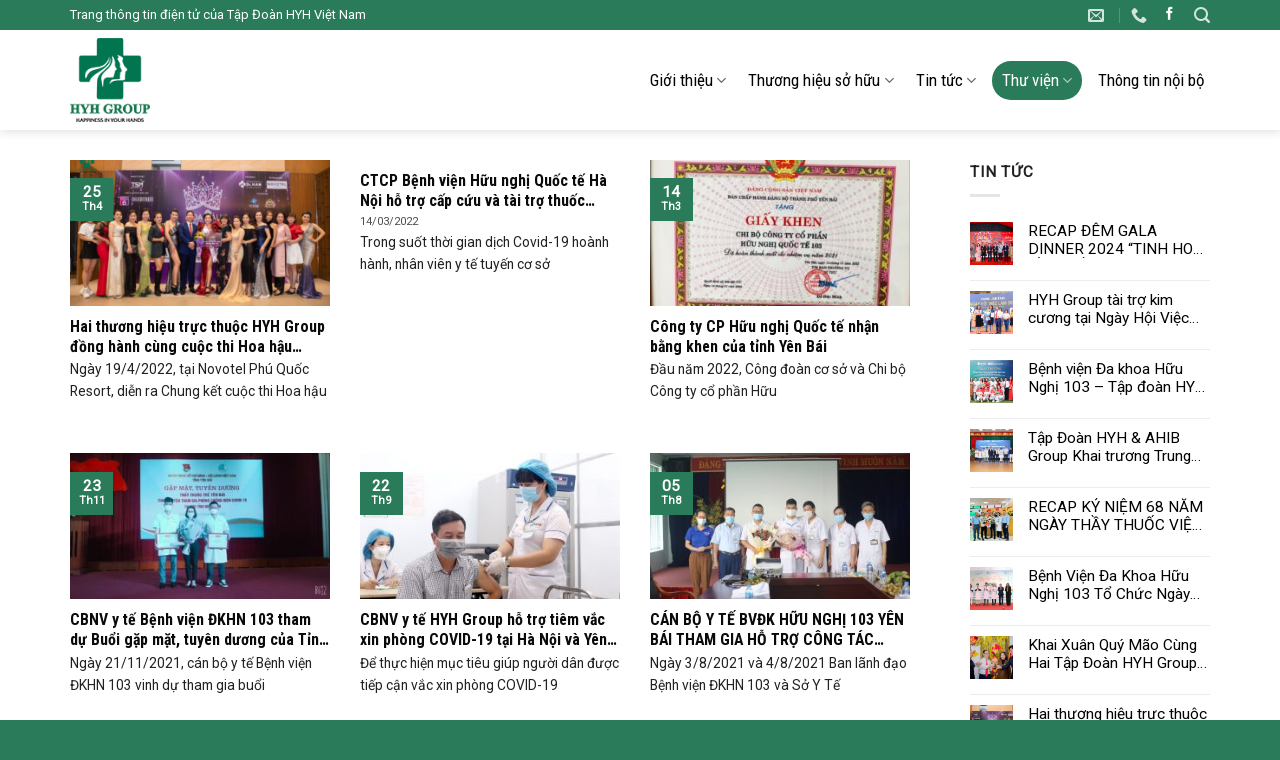

--- FILE ---
content_type: text/html; charset=UTF-8
request_url: https://hyh.vn/category/thu-vien/hoat-dong-cong-dong
body_size: 17917
content:
<!DOCTYPE html> <!--[if IE 9 ]> <html lang="vi" class="ie9 loading-site no-js"> <![endif]--> <!--[if IE 8 ]> <html lang="vi" class="ie8 loading-site no-js"> <![endif]--> <!--[if (gte IE 9)|!(IE)]><!--><html lang="vi" class="loading-site no-js"> <!--<![endif]--><head><meta charset="UTF-8" /><link rel="profile" href="http://gmpg.org/xfn/11" /><link rel="pingback" href="https://hyh.vn/xmlrpc.php" /> <script>(function(html){html.className = html.className.replace(/\bno-js\b/,'js')})(document.documentElement);</script> <meta name='robots' content='index, follow, max-image-preview:large, max-snippet:-1, max-video-preview:-1' /><style>img:is([sizes="auto" i],[sizes^="auto," i]){contain-intrinsic-size:3000px 1500px}</style><meta name="viewport" content="width=device-width, initial-scale=1, maximum-scale=1" /><title>Lưu trữ Hoạt động cộng đồng - Tập đoàn HYH Việt Nam</title><link rel="canonical" href="https://hyh.vn/category/thu-vien/hoat-dong-cong-dong" /><link rel="next" href="https://hyh.vn/category/thu-vien/hoat-dong-cong-dong/page/2" /><meta property="og:locale" content="vi_VN" /><meta property="og:type" content="article" /><meta property="og:title" content="Lưu trữ Hoạt động cộng đồng - Tập đoàn HYH Việt Nam" /><meta property="og:url" content="https://hyh.vn/category/thu-vien/hoat-dong-cong-dong" /><meta property="og:site_name" content="Tập đoàn HYH Việt Nam" /><meta name="twitter:card" content="summary_large_image" /> <script type="application/ld+json" class="yoast-schema-graph">{"@context":"https://schema.org","@graph":[{"@type":"WebSite","@id":"https://hyh.vn/#website","url":"https://hyh.vn/","name":"Tập đoàn HYH Việt Nam","description":"Nơi thịnh vượng vững bền","potentialAction":[{"@type":"SearchAction","target":{"@type":"EntryPoint","urlTemplate":"https://hyh.vn/?s={search_term_string}"},"query-input":"required name=search_term_string"}],"inLanguage":"vi"},{"@type":"CollectionPage","@id":"https://hyh.vn/category/thu-vien/hoat-dong-cong-dong#webpage","url":"https://hyh.vn/category/thu-vien/hoat-dong-cong-dong","name":"Lưu trữ Hoạt động cộng đồng - Tập đoàn HYH Việt Nam","isPartOf":{"@id":"https://hyh.vn/#website"},"breadcrumb":{"@id":"https://hyh.vn/category/thu-vien/hoat-dong-cong-dong#breadcrumb"},"inLanguage":"vi","potentialAction":[{"@type":"ReadAction","target":["https://hyh.vn/category/thu-vien/hoat-dong-cong-dong"]}]},{"@type":"BreadcrumbList","@id":"https://hyh.vn/category/thu-vien/hoat-dong-cong-dong#breadcrumb","itemListElement":[{"@type":"ListItem","position":1,"name":"Trang chủ","item":"https://hyh.vn/"},{"@type":"ListItem","position":2,"name":"Thư viện","item":"https://hyh.vn/category/thu-vien"},{"@type":"ListItem","position":3,"name":"Hoạt động cộng đồng"}]}]}</script> <link rel='dns-prefetch' href='//fonts.googleapis.com' /><link href='https://fonts.gstatic.com' crossorigin rel='preconnect' /><link rel="alternate" type="application/rss+xml" title="Dòng thông tin Tập đoàn HYH Việt Nam &raquo;" href="https://hyh.vn/feed" /><link rel="alternate" type="application/rss+xml" title="Tập đoàn HYH Việt Nam &raquo; Dòng bình luận" href="https://hyh.vn/comments/feed" /><link rel="alternate" type="application/rss+xml" title="Dòng thông tin danh mục Tập đoàn HYH Việt Nam &raquo; Hoạt động cộng đồng" href="https://hyh.vn/category/thu-vien/hoat-dong-cong-dong/feed" /><link rel='stylesheet' id='menu-icons-extra-css' href='https://hyh.vn/wp-content/plugins/menu-icons/css/extra.min.css?ver=0.12.9' type='text/css' media='all' /><style id='classic-theme-styles-inline-css' type='text/css'>
/*! This file is auto-generated */
.wp-block-button__link{color:#fff;background-color:#32373c;border-radius:9999px;box-shadow:none;text-decoration:none;padding:calc(.667em + 2px) calc(1.333em + 2px);font-size:1.125em}.wp-block-file__button{background:#32373c;color:#fff;text-decoration:none}</style><style id='global-styles-inline-css' type='text/css'>:root{--wp--preset--aspect-ratio--square:1;--wp--preset--aspect-ratio--4-3:4/3;--wp--preset--aspect-ratio--3-4:3/4;--wp--preset--aspect-ratio--3-2:3/2;--wp--preset--aspect-ratio--2-3:2/3;--wp--preset--aspect-ratio--16-9:16/9;--wp--preset--aspect-ratio--9-16:9/16;--wp--preset--color--black:#000;--wp--preset--color--cyan-bluish-gray:#abb8c3;--wp--preset--color--white:#fff;--wp--preset--color--pale-pink:#f78da7;--wp--preset--color--vivid-red:#cf2e2e;--wp--preset--color--luminous-vivid-orange:#ff6900;--wp--preset--color--luminous-vivid-amber:#fcb900;--wp--preset--color--light-green-cyan:#7bdcb5;--wp--preset--color--vivid-green-cyan:#00d084;--wp--preset--color--pale-cyan-blue:#8ed1fc;--wp--preset--color--vivid-cyan-blue:#0693e3;--wp--preset--color--vivid-purple:#9b51e0;--wp--preset--gradient--vivid-cyan-blue-to-vivid-purple:linear-gradient(135deg,rgba(6,147,227,1) 0%,rgb(155,81,224) 100%);--wp--preset--gradient--light-green-cyan-to-vivid-green-cyan:linear-gradient(135deg,rgb(122,220,180) 0%,rgb(0,208,130) 100%);--wp--preset--gradient--luminous-vivid-amber-to-luminous-vivid-orange:linear-gradient(135deg,rgba(252,185,0,1) 0%,rgba(255,105,0,1) 100%);--wp--preset--gradient--luminous-vivid-orange-to-vivid-red:linear-gradient(135deg,rgba(255,105,0,1) 0%,rgb(207,46,46) 100%);--wp--preset--gradient--very-light-gray-to-cyan-bluish-gray:linear-gradient(135deg,rgb(238,238,238) 0%,rgb(169,184,195) 100%);--wp--preset--gradient--cool-to-warm-spectrum:linear-gradient(135deg,rgb(74,234,220) 0%,rgb(151,120,209) 20%,rgb(207,42,186) 40%,rgb(238,44,130) 60%,rgb(251,105,98) 80%,rgb(254,248,76) 100%);--wp--preset--gradient--blush-light-purple:linear-gradient(135deg,rgb(255,206,236) 0%,rgb(152,150,240) 100%);--wp--preset--gradient--blush-bordeaux:linear-gradient(135deg,rgb(254,205,165) 0%,rgb(254,45,45) 50%,rgb(107,0,62) 100%);--wp--preset--gradient--luminous-dusk:linear-gradient(135deg,rgb(255,203,112) 0%,rgb(199,81,192) 50%,rgb(65,88,208) 100%);--wp--preset--gradient--pale-ocean:linear-gradient(135deg,rgb(255,245,203) 0%,rgb(182,227,212) 50%,rgb(51,167,181) 100%);--wp--preset--gradient--electric-grass:linear-gradient(135deg,rgb(202,248,128) 0%,rgb(113,206,126) 100%);--wp--preset--gradient--midnight:linear-gradient(135deg,rgb(2,3,129) 0%,rgb(40,116,252) 100%);--wp--preset--font-size--small:13px;--wp--preset--font-size--medium:20px;--wp--preset--font-size--large:36px;--wp--preset--font-size--x-large:42px;--wp--preset--spacing--20:.44rem;--wp--preset--spacing--30:.67rem;--wp--preset--spacing--40:1rem;--wp--preset--spacing--50:1.5rem;--wp--preset--spacing--60:2.25rem;--wp--preset--spacing--70:3.38rem;--wp--preset--spacing--80:5.06rem;--wp--preset--shadow--natural:6px 6px 9px rgba(0,0,0,.2);--wp--preset--shadow--deep:12px 12px 50px rgba(0,0,0,.4);--wp--preset--shadow--sharp:6px 6px 0 rgba(0,0,0,.2);--wp--preset--shadow--outlined:6px 6px 0 -3px rgba(255,255,255,1),6px 6px rgba(0,0,0,1);--wp--preset--shadow--crisp:6px 6px 0 rgba(0,0,0,1)}:where(.is-layout-flex){gap:.5em}:where(.is-layout-grid){gap:.5em}body .is-layout-flex{display:flex}.is-layout-flex{flex-wrap:wrap;align-items:center}.is-layout-flex>:is(*,div){margin:0}body .is-layout-grid{display:grid}.is-layout-grid>:is(*,div){margin:0}:where(.wp-block-columns.is-layout-flex){gap:2em}:where(.wp-block-columns.is-layout-grid){gap:2em}:where(.wp-block-post-template.is-layout-flex){gap:1.25em}:where(.wp-block-post-template.is-layout-grid){gap:1.25em}.has-black-color{color:var(--wp--preset--color--black)!important}.has-cyan-bluish-gray-color{color:var(--wp--preset--color--cyan-bluish-gray)!important}.has-white-color{color:var(--wp--preset--color--white)!important}.has-pale-pink-color{color:var(--wp--preset--color--pale-pink)!important}.has-vivid-red-color{color:var(--wp--preset--color--vivid-red)!important}.has-luminous-vivid-orange-color{color:var(--wp--preset--color--luminous-vivid-orange)!important}.has-luminous-vivid-amber-color{color:var(--wp--preset--color--luminous-vivid-amber)!important}.has-light-green-cyan-color{color:var(--wp--preset--color--light-green-cyan)!important}.has-vivid-green-cyan-color{color:var(--wp--preset--color--vivid-green-cyan)!important}.has-pale-cyan-blue-color{color:var(--wp--preset--color--pale-cyan-blue)!important}.has-vivid-cyan-blue-color{color:var(--wp--preset--color--vivid-cyan-blue)!important}.has-vivid-purple-color{color:var(--wp--preset--color--vivid-purple)!important}.has-black-background-color{background-color:var(--wp--preset--color--black)!important}.has-cyan-bluish-gray-background-color{background-color:var(--wp--preset--color--cyan-bluish-gray)!important}.has-white-background-color{background-color:var(--wp--preset--color--white)!important}.has-pale-pink-background-color{background-color:var(--wp--preset--color--pale-pink)!important}.has-vivid-red-background-color{background-color:var(--wp--preset--color--vivid-red)!important}.has-luminous-vivid-orange-background-color{background-color:var(--wp--preset--color--luminous-vivid-orange)!important}.has-luminous-vivid-amber-background-color{background-color:var(--wp--preset--color--luminous-vivid-amber)!important}.has-light-green-cyan-background-color{background-color:var(--wp--preset--color--light-green-cyan)!important}.has-vivid-green-cyan-background-color{background-color:var(--wp--preset--color--vivid-green-cyan)!important}.has-pale-cyan-blue-background-color{background-color:var(--wp--preset--color--pale-cyan-blue)!important}.has-vivid-cyan-blue-background-color{background-color:var(--wp--preset--color--vivid-cyan-blue)!important}.has-vivid-purple-background-color{background-color:var(--wp--preset--color--vivid-purple)!important}.has-black-border-color{border-color:var(--wp--preset--color--black)!important}.has-cyan-bluish-gray-border-color{border-color:var(--wp--preset--color--cyan-bluish-gray)!important}.has-white-border-color{border-color:var(--wp--preset--color--white)!important}.has-pale-pink-border-color{border-color:var(--wp--preset--color--pale-pink)!important}.has-vivid-red-border-color{border-color:var(--wp--preset--color--vivid-red)!important}.has-luminous-vivid-orange-border-color{border-color:var(--wp--preset--color--luminous-vivid-orange)!important}.has-luminous-vivid-amber-border-color{border-color:var(--wp--preset--color--luminous-vivid-amber)!important}.has-light-green-cyan-border-color{border-color:var(--wp--preset--color--light-green-cyan)!important}.has-vivid-green-cyan-border-color{border-color:var(--wp--preset--color--vivid-green-cyan)!important}.has-pale-cyan-blue-border-color{border-color:var(--wp--preset--color--pale-cyan-blue)!important}.has-vivid-cyan-blue-border-color{border-color:var(--wp--preset--color--vivid-cyan-blue)!important}.has-vivid-purple-border-color{border-color:var(--wp--preset--color--vivid-purple)!important}.has-vivid-cyan-blue-to-vivid-purple-gradient-background{background:var(--wp--preset--gradient--vivid-cyan-blue-to-vivid-purple)!important}.has-light-green-cyan-to-vivid-green-cyan-gradient-background{background:var(--wp--preset--gradient--light-green-cyan-to-vivid-green-cyan)!important}.has-luminous-vivid-amber-to-luminous-vivid-orange-gradient-background{background:var(--wp--preset--gradient--luminous-vivid-amber-to-luminous-vivid-orange)!important}.has-luminous-vivid-orange-to-vivid-red-gradient-background{background:var(--wp--preset--gradient--luminous-vivid-orange-to-vivid-red)!important}.has-very-light-gray-to-cyan-bluish-gray-gradient-background{background:var(--wp--preset--gradient--very-light-gray-to-cyan-bluish-gray)!important}.has-cool-to-warm-spectrum-gradient-background{background:var(--wp--preset--gradient--cool-to-warm-spectrum)!important}.has-blush-light-purple-gradient-background{background:var(--wp--preset--gradient--blush-light-purple)!important}.has-blush-bordeaux-gradient-background{background:var(--wp--preset--gradient--blush-bordeaux)!important}.has-luminous-dusk-gradient-background{background:var(--wp--preset--gradient--luminous-dusk)!important}.has-pale-ocean-gradient-background{background:var(--wp--preset--gradient--pale-ocean)!important}.has-electric-grass-gradient-background{background:var(--wp--preset--gradient--electric-grass)!important}.has-midnight-gradient-background{background:var(--wp--preset--gradient--midnight)!important}.has-small-font-size{font-size:var(--wp--preset--font-size--small)!important}.has-medium-font-size{font-size:var(--wp--preset--font-size--medium)!important}.has-large-font-size{font-size:var(--wp--preset--font-size--large)!important}.has-x-large-font-size{font-size:var(--wp--preset--font-size--x-large)!important}:where(.wp-block-post-template.is-layout-flex){gap:1.25em}:where(.wp-block-post-template.is-layout-grid){gap:1.25em}:where(.wp-block-columns.is-layout-flex){gap:2em}:where(.wp-block-columns.is-layout-grid){gap:2em}:root :where(.wp-block-pullquote){font-size:1.5em;line-height:1.6}</style><link rel='stylesheet' id='contact-form-7-css' href='https://hyh.vn/wp-content/plugins/contact-form-7/includes/css/styles.css?ver=5.4.2' type='text/css' media='all' /><link rel='stylesheet' id='font-awesome-four-css' href='https://hyh.vn/wp-content/plugins/font-awesome-4-menus/css/font-awesome.min.css?ver=4.7.0' type='text/css' media='all' /><link rel='stylesheet' id='flatsome-icons-css' href='https://hyh.vn/wp-content/themes/flatsome/assets/css/fl-icons.css?ver=3.12' type='text/css' media='all' /><link rel='stylesheet' id='flatsome-main-css' href='https://hyh.vn/wp-content/themes/flatsome/assets/css/flatsome.css?ver=3.13.3' type='text/css' media='all' /><link rel='stylesheet' id='flatsome-style-css' href='https://hyh.vn/wp-content/themes/event/style.css?ver=3.0' type='text/css' media='all' /><link rel='stylesheet' id='flatsome-googlefonts-css' href='//fonts.googleapis.com/css?family=Roboto+Condensed%3Aregular%2C700%2Cregular%7CRoboto%3Aregular%2Cregular%7CDancing+Script%3Aregular%2C400&#038;display=swap&#038;ver=3.9' type='text/css' media='all' /><style id='rocket-lazyload-inline-css' type='text/css'>.rll-youtube-player{position:relative;padding-bottom:56.23%;height:0;overflow:hidden;max-width:100%}.rll-youtube-player iframe{position:absolute;top:0;left:0;width:100%;height:100%;z-index:100;background:0 0}.rll-youtube-player img{bottom:0;display:block;left:0;margin:auto;max-width:100%;width:100%;position:absolute;right:0;top:0;border:none;height:auto;cursor:pointer;-webkit-transition:.4s all;-moz-transition:.4s all;transition:.4s all}.rll-youtube-player img:hover{-webkit-filter:brightness(75%)}.rll-youtube-player .play{height:72px;width:72px;left:50%;top:50%;margin-left:-36px;margin-top:-36px;position:absolute;background:url(https://hyh.vn/wp-content/plugins/wp-rocket/assets/img/youtube.png) no-repeat;cursor:pointer}</style> <script type="text/javascript" src="https://hyh.vn/wp-includes/js/jquery/jquery.min.js?ver=3.7.1" id="jquery-core-js"></script> <link rel="https://api.w.org/" href="https://hyh.vn/wp-json/" /><link rel="alternate" title="JSON" type="application/json" href="https://hyh.vn/wp-json/wp/v2/categories/18" /><link rel="EditURI" type="application/rsd+xml" title="RSD" href="https://hyh.vn/xmlrpc.php?rsd" /><meta name="generator" content="WordPress 6.7.4" /> <!--[if IE]><link rel="stylesheet" type="text/css" href="https://hyh.vn/wp-content/themes/flatsome/assets/css/ie-fallback.css"><script src="//cdnjs.cloudflare.com/ajax/libs/html5shiv/3.6.1/html5shiv.js"></script><script>var head = document.getElementsByTagName('head')[0],style = document.createElement('style');style.type = 'text/css';style.styleSheet.cssText = ':before,:after{content:none !important';head.appendChild(style);setTimeout(function(){head.removeChild(style);}, 0);</script><script src="https://hyh.vn/wp-content/themes/flatsome/assets/libs/ie-flexibility.js"></script><![endif]--> <script async src="https://www.googletagmanager.com/gtag/js?id=G-F8Q17D0GES"></script> <script>window.dataLayer = window.dataLayer || [];
  function gtag(){dataLayer.push(arguments);}
  gtag('js', new Date());

  gtag('config', 'G-F8Q17D0GES');</script><link rel="icon" href="https://hyh.vn/wp-content/uploads/2021/06/HYHGroup-fc.png" sizes="32x32" /><link rel="icon" href="https://hyh.vn/wp-content/uploads/2021/06/HYHGroup-fc.png" sizes="192x192" /><link rel="apple-touch-icon" href="https://hyh.vn/wp-content/uploads/2021/06/HYHGroup-fc.png" /><meta name="msapplication-TileImage" content="https://hyh.vn/wp-content/uploads/2021/06/HYHGroup-fc.png" /><style id="custom-css" type="text/css">:root{--primary-color:#2a7b59}.full-width .ubermenu-nav,.container,.row{max-width:1170px}.row.row-collapse{max-width:1140px}.row.row-small{max-width:1162.5px}.row.row-large{max-width:1200px}.header-main{height:100px}#logo img{max-height:100px}#logo{width:229px}#logo img{padding:8px 0}.header-bottom{min-height:55px}.header-top{min-height:30px}.transparent .header-main{height:265px}.transparent #logo img{max-height:265px}.has-transparent+.page-title:first-of-type,.has-transparent+#main>.page-title,.has-transparent+#main>div>.page-title,.has-transparent+#main .page-header-wrapper:first-of-type .page-title{padding-top:295px}.header.show-on-scroll,.stuck .header-main{height:65px!important}.stuck #logo img{max-height:65px!important}.header-bottom{background-color:#f1f1f1}.header-main .nav>li>a{line-height:16px}.stuck .header-main .nav>li>a{line-height:50px}@media (max-width:549px){.header-main{height:61px}#logo img{max-height:61px}}.main-menu-overlay{background-color:#FFF}.header-top{background-color:#2a7b59!important}.accordion-title.active,.has-icon-bg .icon .icon-inner,.logo a,.primary.is-underline,.primary.is-link,.badge-outline .badge-inner,.nav-outline>li.active>a,.nav-outline>li.active>a,.cart-icon strong,[data-color='primary'],.is-outline.primary{color:#2a7b59}[data-text-color="primary"]{color:#2a7b59!important}[data-text-bg="primary"]{background-color:#2a7b59}.scroll-to-bullets a,.featured-title,.label-new.menu-item>a:after,.nav-pagination>li>.current,.nav-pagination>li>span:hover,.nav-pagination>li>a:hover,.has-hover:hover .badge-outline .badge-inner,button[type="submit"],.button.wc-forward:not(.checkout):not(.checkout-button),.button.submit-button,.button.primary:not(.is-outline),.featured-table .title,.is-outline:hover,.has-icon:hover .icon-label,.nav-dropdown-bold .nav-column li>a:hover,.nav-dropdown.nav-dropdown-bold>li>a:hover,.nav-dropdown-bold.dark .nav-column li>a:hover,.nav-dropdown.nav-dropdown-bold.dark>li>a:hover,.is-outline:hover,.tagcloud a:hover,.grid-tools a,input[type='submit']:not(.is-form),.box-badge:hover .box-text,input.button.alt,.nav-box>li>a:hover,.nav-box>li.active>a,.nav-pills>li.active>a,.current-dropdown .cart-icon strong,.cart-icon:hover strong,.nav-line-bottom>li>a:before,.nav-line-grow>li>a:before,.nav-line>li>a:before,.banner,.header-top,.slider-nav-circle .flickity-prev-next-button:hover svg,.slider-nav-circle .flickity-prev-next-button:hover .arrow,.primary.is-outline:hover,.button.primary:not(.is-outline),input[type='submit'].primary,input[type='submit'].primary,input[type='reset'].button,input[type='button'].primary,.badge-inner{background-color:#2a7b59}.nav-vertical.nav-tabs>li.active>a,.scroll-to-bullets a.active,.nav-pagination>li>.current,.nav-pagination>li>span:hover,.nav-pagination>li>a:hover,.has-hover:hover .badge-outline .badge-inner,.accordion-title.active,.featured-table,.is-outline:hover,.tagcloud a:hover,blockquote,.has-border,.cart-icon strong:after,.cart-icon strong,.blockUI:before,.processing:before,.loading-spin,.slider-nav-circle .flickity-prev-next-button:hover svg,.slider-nav-circle .flickity-prev-next-button:hover .arrow,.primary.is-outline:hover{border-color:#2a7b59}.nav-tabs>li.active>a{border-top-color:#2a7b59}.widget_shopping_cart_content .blockUI.blockOverlay:before{border-left-color:#2a7b59}.woocommerce-checkout-review-order .blockUI.blockOverlay:before{border-left-color:#2a7b59}.slider .flickity-prev-next-button:hover svg,.slider .flickity-prev-next-button:hover .arrow{fill:#2a7b59}[data-icon-label]:after,.secondary.is-underline:hover,.secondary.is-outline:hover,.icon-label,.button.secondary:not(.is-outline),.button.alt:not(.is-outline),.badge-inner.on-sale,.button.checkout,.single_add_to_cart_button,.current .breadcrumb-step{background-color:#000}[data-text-bg="secondary"]{background-color:#000}.secondary.is-underline,.secondary.is-link,.secondary.is-outline,.stars a.active,.star-rating:before,.woocommerce-page .star-rating:before,.star-rating span:before,.color-secondary{color:#000}[data-text-color="secondary"]{color:#000000!important}.secondary.is-outline:hover{border-color:#000}body{font-size:96%}@media screen and (max-width:549px){body{font-size:100%}}body{font-family:"Roboto",sans-serif}body{font-weight:0}body{color:#212121}.nav>li>a{font-family:"Roboto Condensed",sans-serif}.mobile-sidebar-levels-2 .nav>li>ul>li>a{font-family:"Roboto Condensed",sans-serif}.nav>li>a{font-weight:0}.mobile-sidebar-levels-2 .nav>li>ul>li>a{font-weight:0}h1,h2,h3,h4,h5,h6,.heading-font,.off-canvas-center .nav-sidebar.nav-vertical>li>a{font-family:"Roboto Condensed",sans-serif}h1,h2,h3,h4,h5,h6,.heading-font,.banner h1,.banner h2{font-weight:700}h1,h2,h3,h4,h5,h6,.heading-font{color:#0A0A0A}.nav>li>a,.links>li>a{text-transform:none}.alt-font{font-family:"Dancing Script",sans-serif}.alt-font{font-weight:400!important}.header:not(.transparent) .header-nav-main.nav>li>a{color:#000}.header:not(.transparent) .header-nav-main.nav>li>a:hover,.header:not(.transparent) .header-nav-main.nav>li.active>a,.header:not(.transparent) .header-nav-main.nav>li.current>a,.header:not(.transparent) .header-nav-main.nav>li>a.active,.header:not(.transparent) .header-nav-main.nav>li>a.current{color:#2a7b59}.header-nav-main.nav-line-bottom>li>a:before,.header-nav-main.nav-line-grow>li>a:before,.header-nav-main.nav-line>li>a:before,.header-nav-main.nav-box>li>a:hover,.header-nav-main.nav-box>li.active>a,.header-nav-main.nav-pills>li>a:hover,.header-nav-main.nav-pills>li.active>a{color:#FFF!important;background-color:#2a7b59}a{color:#D60000}a:hover{color:#2a7b59}.tagcloud a:hover{border-color:#2a7b59;background-color:#2a7b59}.widget a{color:#000}.widget a:hover{color:#2a7b59}.widget .tagcloud a:hover{border-color:#2a7b59;background-color:#2a7b59}.absolute-footer,html{background-color:#2a7b59}.slider-cus .flickity-slider>*{max-width:36%}.slider-cus .col-inner .icon-box{background-color:#2a7b59;padding:10px;border-radius:6px;height:300px}.slider-style-shadow .flickity-slider>*:before{background-image:none}.flickity-page-dots .dot.is-selected{background-color:#2a7b59}.flickity-page-dots .dot{border:3px solid #2a7b59}.khach-hang .col-inner .icon-box{background-color:#fff;padding:10px;min-height:400px;border-radius:6px}.khach-hang .icon-box-img img{border-radius:99px}@media (max-width:549px){.contact-page .col-inner{height:auto!important}.slider-cus .flickity-slider>*{max-width:100%!important}}.label-new.menu-item>a:after{content:"New"}.label-hot.menu-item>a:after{content:"Hot"}.label-sale.menu-item>a:after{content:"Sale"}.label-popular.menu-item>a:after{content:"Popular"}</style><style type="text/css" id="wp-custom-css">.danh-muc .sidebar{background:#fff;border-radius:4px}.imagebox img{height:100px}.test{display:flex;flex-wrap:nowrap;overflow-x:auto;gap:10px}.dragontea img{border-radius:100px 0 0 0}.custom-list li{position:relative;font-weight:700;font-size:16px;color:#145C46;list-style:none!important}.client{text-align:justify}.doctors::after{content:'';position:absolute;bottom:0;left:0;right:0;height:100px;background:linear-gradient(to top,white,rgba(255,255,255,0));pointer-events:none}.doctor{filter:drop-shadow(4px 6px 7px rgba(0,0,0,.39));background-color:#fae7dc;border-radius:10px;display:inline-block}.doctor img{background-color:transparent;border-radius:0}.imgg img{width:200px;height:230px;border-radius:25px 25px 25px 25px;box-shadow:0 8px 15px rgba(0,0,0,1);background:#fff}.type{position:absolute;top:50%;left:33.5%;transform:translate(-50%,-50%);color:#fff;font-size:1.2rem;max-width:300px;text-align:justify;color:rgba(15.0042,81.9978,67.9983,1);padding:10px;border-radius:10px}.tab active has-icon{width:1000px}.columnn{margin-top:0;margin-bottom:px}.tech-section{position:relative;background-size:contain;width:800px;height:300px;margin:0 auto;display:flex;align-items:center;justify-content:center;border-radius:8px;box-shadow:0 4px 10px rgba(0,0,0,.2)}.overbox{background-color:rgba(0,128,0,.7);padding:20px;height:410px;text-align:center;box-shadow:0 4px 10px rgba(0,0,0,.2)}.anh-tamnhin-1 img{border-radius:0 50px 0 50px}.anh-tamnhin-2 img{border-radius:0 50px 0 0}.anh-tamnhin-3 img{border-radius:0 0 50px 0}.hover-item{max-width:200px;height:200px}.column-th1{max-width:200px;height:200px}.column-th2{max-width:200px;height:200px}.column-th3{max-width:200px;height:200px}.corner-decor{position:relative}.column-content1{display:flex;justify-content:center;align-items:center;height:100%}.button-main1{position:justify}.corner-decor::before{content:"";position:absolute;top:10px;left:10px;width:50px;height:50px;border-top:2px solid #fff;border-left:2px solid #fff}.thuong-hieu1 img{border-radius:70px 0 0 0}.thuong-hieu2 img{border-radius:0 70px 0 0}.thuong-hieu3 img{border-radius:0 0 70px 0}.danh-muc .sidebar .tieu-de-1{display:block}.tieu-de-1 .in-left{display:block;font:normal 16px/35px 'Roboto Condensed',sans-serif;text-transform:uppercase;color:#fff;border-bottom:1px solid #6b6b6b;padding-top:5px}.in-left{display:block;font:700 18px/35px 'Roboto Condensed',sans-serif;text-transform:uppercase;color:#000;border-bottom:1px solid #e3e3e3;padding-top:5px}.tieu-de-1 .in-right{display:block;height:2px;width:45px;background:#fff;position:relative;z-index:10;border:none;top:-1px}.in-right{display:block;height:2px;width:45px;background:#fff;position:relative;z-index:10;border:none;top:-1px}.danh-muc .sidebar ul{margin-bottom:0}ul.menu>li li>a,.widget>ul>li li>a{padding:7px 0}ul.menu>li ul,.widget>ul>li ul{padding-left:10px;border-left:0}ul.menu>li>a,ul.menu>li>span:first-child,.widget>ul>li>a,.widget>ul>li>span:first-child{font-weight:700}.header:not(.transparent) .header-nav.nav>li>a:hover{color:#fff;background:#2a7b59;padding-left:10px;padding-right:10px;border-radius:31px;font-size:17px}.header:not(.transparent) .header-nav.nav>li.active>a{color:#fff!important;background:#2a7b59;padding-left:10px;padding-right:10px;line-height:13px;border-radius:31px;font-size:17px}.nav-spacing-medium>li{margin:0 5px}.header-main .nav>li>a{padding-left:6px;padding-right:6px}.box-blog-post .is-divider{display:none}.danh-muc .sidebar .box-text h5{font-weight:400;color:#000;padding-top:3px}.danh-muc .sidebar .box-vertical .box-text{padding-left:10px;padding-right:0;padding-top:4px;padding-bottom:0}.danh-muc .sidebar .row-small>.col{padding:0 9.8px 15px}.titboxhome{display:block;height:40px}.titboxhome a{display:inline-block;font:700 18px/35px 'Roboto Condensed',sans-serif;text-transform:uppercase;color:#000}.titboxhome i{font-size:18px;color:#2a7b59;line-height:35px;margin-left:10px}.titboxhome span{background:#2a7b59;width:45px;height:3px;display:block}.danh-muc .noi-dung .box-text h5{font-weight:400;text-shadow:0 0 0 rgba(0,0,0,.5)}.danh-muc .noi-dung .box-overlay .box-text{display:block;height:45px;background:url(https://bizhostvn.com/w/event6/wp-content/uploads/2017/12/title-bg.png) 0 0 no-repeat;background-size:104%;z-index:100;left:-11px;bottom:61%}.box-overlay .box-image{padding:5px;border:1px solid #fff}.danh-muc .noi-dung .box{padding-top:30px}.footer .row .col ul li a{color:#fff;font-size:13px}.footer .row .col ul li{list-style:square;color:#fff;margin-bottom:3px}.footer .row .col ul{margin-left:15px;margin-top:15px}.footer .row .col p{color:#fff;font-size:13px;margin-bottom:5px}.social-icons{color:#000}.nav-small.nav>li.html{font-size:13px;font-weight:400}.tin-tuc-gan-day .row .col{padding:0 15px 0}.footer{background:#206548}.button.icon.circle{margin-bottom:45px}.footer .row .col ul li{color:#fff;font-size:13px}.footer .row .col .p-content{margin-top:15px}.form-flat input:not([type="submit"]),.form-flat textarea,.form-flat select{border-radius:6px}textarea::-webkit-input-placeholder{color:#fff}textarea:-moz-placeholder{color:#fff}textarea::-moz-placeholder{color:#fff}textarea:-ms-input-placeholder{color:#fff}.page-id-33 input[type='submit']{background:#fff!important;border-radius:6px!important;color:#2a7b59!important;width:100%}.contact-page .col-inner{height:425px}h5.post-title,.recent-blog-posts a{overflow:hidden;text-overflow:ellipsis;-webkit-line-clamp:2;display:-webkit-box;-webkit-box-orient:vertical}</style><noscript><style id="rocket-lazyload-nojs-css">.rll-youtube-player,[data-lazy-src]{display:none!important}</style></noscript></head><body class="archive category category-hoat-dong-cong-dong category-18 header-shadow lightbox nav-dropdown-has-arrow nav-dropdown-has-shadow nav-dropdown-has-border"> <a class="skip-link screen-reader-text" href="#main">Skip to content</a><div id="wrapper"><header id="header" class="header has-sticky sticky-jump"><div class="header-wrapper"><div id="top-bar" class="header-top hide-for-sticky nav-dark"><div class="flex-row container"><div class="flex-col hide-for-medium flex-left"><ul class="nav nav-left medium-nav-center nav-small nav-"><li class="html custom html_topbar_left">Trang thông tin điện tử của Tập Đoàn HYH Việt Nam</li></ul></div><div class="flex-col hide-for-medium flex-center"><ul class="nav nav-center nav-small nav-"></ul></div><div class="flex-col hide-for-medium flex-right"><ul class="nav top-bar-nav nav-right nav-small nav-"><li class="header-contact-wrapper"><ul id="header-contact" class="nav nav-divided nav-uppercase header-contact"><li class=""> <a href="mailto:contact@hyh.com.vn" class="tooltip" title="contact@hyh.com.vn"> <i class="icon-envelop" style="font-size:16px;"></i> <span> </span> </a></li><li class=""> <a href="tel:(+84) 24-7100-9898" class="tooltip" title="(+84) 24-7100-9898"> <i class="icon-phone" style="font-size:16px;"></i> <span></span> </a></li></ul></li><li class="html header-social-icons ml-0"><div class="social-icons follow-icons" ><a href="https://www.facebook.com/hyhgroup.com.vn/" target="_blank" data-label="Facebook" rel="noopener noreferrer nofollow" class="icon plain facebook tooltip" title="Follow on Facebook"><i class="icon-facebook" ></i></a></div></li><li class="header-search header-search-lightbox has-icon"> <a href="#search-lightbox" aria-label="Search" data-open="#search-lightbox" data-focus="input.search-field" class="is-small"> <i class="icon-search" style="font-size:16px;"></i></a><div id="search-lightbox" class="mfp-hide dark text-center"><div class="searchform-wrapper ux-search-box relative form-flat is-large"><form method="get" class="searchform" action="https://hyh.vn/" role="search"><div class="flex-row relative"><div class="flex-col flex-grow"> <input type="search" class="search-field mb-0" name="s" value="" id="s" placeholder="Bạn cần tìm gì?..." /></div><div class="flex-col"> <button type="submit" class="ux-search-submit submit-button secondary button icon mb-0" aria-label="Submit"> <i class="icon-search" ></i> </button></div></div><div class="live-search-results text-left z-top"></div></form></div></div></li></ul></div><div class="flex-col show-for-medium flex-grow"><ul class="nav nav-center nav-small mobile-nav nav-"><li class="html custom html_topbar_left">Trang thông tin điện tử của Tập Đoàn HYH Việt Nam</li></ul></div></div></div><div id="masthead" class="header-main hide-for-sticky"><div class="header-inner flex-row container logo-left medium-logo-center" role="navigation"><div id="logo" class="flex-col logo"> <a href="https://hyh.vn/" title="Tập đoàn HYH Việt Nam - Nơi thịnh vượng vững bền" rel="home"> <img width="229" height="100" src="data:image/svg+xml,%3Csvg%20xmlns='http://www.w3.org/2000/svg'%20viewBox='0%200%20229%20100'%3E%3C/svg%3E" class="header_logo header-logo" alt="Tập đoàn HYH Việt Nam" data-lazy-src="http://hyh.vn/wp-content/uploads/2021/06/logo-HYH.png"/><noscript><img width="229" height="100" src="http://hyh.vn/wp-content/uploads/2021/06/logo-HYH.png" class="header_logo header-logo" alt="Tập đoàn HYH Việt Nam"/></noscript><img width="229" height="100" src="data:image/svg+xml,%3Csvg%20xmlns='http://www.w3.org/2000/svg'%20viewBox='0%200%20229%20100'%3E%3C/svg%3E" class="header-logo-dark" alt="Tập đoàn HYH Việt Nam" data-lazy-src="http://hyh.vn/wp-content/uploads/2021/06/logo-HYH.png"/><noscript><img width="229" height="100" src="http://hyh.vn/wp-content/uploads/2021/06/logo-HYH.png" class="header-logo-dark" alt="Tập đoàn HYH Việt Nam"/></noscript></a></div><div class="flex-col show-for-medium flex-left"><ul class="mobile-nav nav nav-left "><li class="nav-icon has-icon"> <a href="#" data-open="#main-menu" data-pos="left" data-bg="main-menu-overlay" data-color="" class="is-small" aria-label="Menu" aria-controls="main-menu" aria-expanded="false"> <i class="icon-menu" ></i> </a></li></ul></div><div class="flex-col hide-for-medium flex-left flex-grow"><ul class="header-nav header-nav-main nav nav-left nav-size-xlarge nav-spacing-medium" ></ul></div><div class="flex-col hide-for-medium flex-right"><ul class="header-nav header-nav-main nav nav-right nav-size-xlarge nav-spacing-medium"><li id="menu-item-2942" class="menu-item menu-item-type-post_type menu-item-object-page menu-item-home menu-item-has-children menu-item-2942 menu-item-design-default has-dropdown"><a href="https://hyh.vn/" class="nav-top-link">Giới thiệu<i class="icon-angle-down" ></i></a><ul class="sub-menu nav-dropdown nav-dropdown-default"><li id="menu-item-1119" class="menu-item menu-item-type-post_type menu-item-object-page menu-item-home menu-item-1119"><a href="https://hyh.vn/">Tổng quan về HYH Group</a></li><li id="menu-item-2941" class="menu-item menu-item-type-post_type menu-item-object-page menu-item-2941"><a href="https://hyh.vn/nha-sang-lap">Chân dung nhà sáng lập</a></li><li id="menu-item-2940" class="menu-item menu-item-type-post_type menu-item-object-page menu-item-2940"><a href="https://hyh.vn/tam-nhin-su-menh">Tầm nhìn Sứ mệnh</a></li><li id="menu-item-2939" class="menu-item menu-item-type-post_type menu-item-object-page menu-item-2939"><a href="https://hyh.vn/cau-truc-tap-doan">Cấu trúc tập đoàn</a></li></ul></li><li id="menu-item-3375" class="menu-item menu-item-type-post_type menu-item-object-page menu-item-has-children menu-item-3375 menu-item-design-default has-dropdown"><a href="https://hyh.vn/thuong-hieu-so-huu" class="nav-top-link">Thương hiệu sở hữu<i class="icon-angle-down" ></i></a><ul class="sub-menu nav-dropdown nav-dropdown-default"><li id="menu-item-3126" class="menu-item menu-item-type-post_type menu-item-object-page menu-item-3126"><a href="https://hyh.vn/ctcp-benh-vien-huu-nghi-quoc-te-ha-noi">CTCP BỆNH VIỆN HỮU NGHỊ QUỐC TẾ HÀ NỘI</a></li><li id="menu-item-3236" class="menu-item menu-item-type-post_type menu-item-object-page menu-item-3236"><a href="https://hyh.vn/luu-ban-nhap-tu-dong-3">DRHAN BEAUTY CENTER</a></li><li id="menu-item-3235" class="menu-item menu-item-type-post_type menu-item-object-page menu-item-3235"><a href="https://hyh.vn/dragontea">DRAGONTEA SUỐI GIÀNG</a></li></ul></li><li id="menu-item-1120" class="menu-item menu-item-type-post_type menu-item-object-page current_page_parent menu-item-has-children menu-item-1120 menu-item-design-default has-dropdown"><a href="https://hyh.vn/tin-tuc" class="nav-top-link">Tin tức<i class="icon-angle-down" ></i></a><ul class="sub-menu nav-dropdown nav-dropdown-default"><li id="menu-item-2957" class="menu-item menu-item-type-post_type menu-item-object-page menu-item-2957"><a href="https://hyh.vn/bao-chi">Tin tức- Báo chí nói gì về chúng tôi</a></li><li id="menu-item-3356" class="menu-item menu-item-type-custom menu-item-object-custom menu-item-3356"><a href="https://info.hyh.vn/recruitment/recruitment_portal">Tuyển dụng</a></li></ul></li><li id="menu-item-1129" class="menu-item menu-item-type-taxonomy menu-item-object-category current-category-ancestor current-menu-ancestor current-menu-parent current-category-parent menu-item-has-children menu-item-1129 active menu-item-design-default has-dropdown"><a href="https://hyh.vn/category/thu-vien" class="nav-top-link">Thư viện<i class="icon-angle-down" ></i></a><ul class="sub-menu nav-dropdown nav-dropdown-default"><li id="menu-item-1130" class="menu-item menu-item-type-taxonomy menu-item-object-category menu-item-1130"><a href="https://hyh.vn/category/thu-vien/hinh-anh-ky-ket-hop-tac">Hình ảnh ký kết hợp tác</a></li><li id="menu-item-1322" class="menu-item menu-item-type-taxonomy menu-item-object-category current-menu-item menu-item-1322 active"><a href="https://hyh.vn/category/thu-vien/hoat-dong-cong-dong" aria-current="page">Hoạt động cộng đồng</a></li><li id="menu-item-1605" class="menu-item menu-item-type-taxonomy menu-item-object-category menu-item-1605"><a href="https://hyh.vn/category/hinh-anh-co-so-vat-chat">Hình ảnh cơ sở vật chất</a></li><li id="menu-item-1606" class="menu-item menu-item-type-taxonomy menu-item-object-category menu-item-1606"><a href="https://hyh.vn/category/hinh-anh-hoat-dong-noi-bo">Hình ảnh hoạt động nội bộ</a></li><li id="menu-item-1121" class="menu-item menu-item-type-post_type menu-item-object-page menu-item-1121"><a href="https://hyh.vn/lien-he">Liên hệ</a></li></ul></li><li id="menu-item-3264" class="menu-item menu-item-type-custom menu-item-object-custom menu-item-3264 menu-item-design-default"><a href="https://info.hyh.vn" class="nav-top-link">Thông tin nội bộ</a></li></ul></div><div class="flex-col show-for-medium flex-right"><ul class="mobile-nav nav nav-right "></ul></div></div></div><div class="header-bg-container fill"><div class="header-bg-image fill"></div><div class="header-bg-color fill"></div></div></div></header><main id="main" class=""><div id="content" class="blog-wrapper blog-archive page-wrapper"><div class="row row-large "><div class="large-9 col"><div class="row large-columns-3 medium-columns- small-columns-1"><div class="col post-item" ><div class="col-inner"> <a href="https://hyh.vn/hai-thuong-hieu-truc-thuoc-hyh-group-dong-hanh-cung-cuoc-thi-hoa-hau-duyen-dang-hoan-vu-2022" class="plain"><div class="box box-text-bottom box-blog-post has-hover"><div class="box-image" ><div class="image-cover" style="padding-top:56%;"> <img width="300" height="200" src="data:image/svg+xml,%3Csvg%20viewBox%3D%220%200%20300%20200%22%20xmlns%3D%22http%3A%2F%2Fwww.w3.org%2F2000%2Fsvg%22%3E%3C%2Fsvg%3E" data-src="https://hyh.vn/wp-content/uploads/2022/04/1-300x200.png" class="lazy-load attachment-medium size-medium wp-post-image" alt="" decoding="async" srcset="" data-srcset="https://hyh.vn/wp-content/uploads/2022/04/1-300x200.png 300w, https://hyh.vn/wp-content/uploads/2022/04/1-1024x683.png 1024w, https://hyh.vn/wp-content/uploads/2022/04/1-768x512.png 768w, https://hyh.vn/wp-content/uploads/2022/04/1-1536x1024.png 1536w, https://hyh.vn/wp-content/uploads/2022/04/1.png 1800w" sizes="(max-width: 300px) 100vw, 300px" /></div></div><div class="box-text text-left" ><div class="box-text-inner blog-post-inner"><h5 class="post-title is-large ">Hai thương hiệu trực thuộc HYH Group đồng hành cùng cuộc thi Hoa hậu Duyên dáng Hoàn vũ 2022</h5><div class="is-divider"></div><p class="from_the_blog_excerpt ">Ngày 19/4/2022, tại Novotel Phú Quốc Resort, diễn ra Chung kết cuộc thi Hoa hậu</p></div></div><div class="badge absolute top post-date badge-square"><div class="badge-inner"> <span class="post-date-day">25</span><br> <span class="post-date-month is-xsmall">Th4</span></div></div></div> </a></div></div><div class="col post-item" ><div class="col-inner"> <a href="https://hyh.vn/benh-vien-huu-nghi-quoc-te-ha-noi-ho-tro-cap-cuu-va-tai-tro-thuoc-khang-virus-cho-benh-nhan-covid-19" class="plain"><div class="box box-text-bottom box-blog-post has-hover"><div class="box-text text-left" ><div class="box-text-inner blog-post-inner"><h5 class="post-title is-large ">CTCP Bệnh viện Hữu nghị Quốc tế Hà Nội hỗ trợ cấp cứu và tài trợ thuốc kháng virus cho bệnh nhân COVID-19</h5><div class="post-meta is-small op-8">14/03/2022</div><div class="is-divider"></div><p class="from_the_blog_excerpt ">Trong suốt thời gian dịch Covid-19 hoành hành, nhân viên y tế tuyến cơ sở</p></div></div></div> </a></div></div><div class="col post-item" ><div class="col-inner"> <a href="https://hyh.vn/cong-ty-cp-huu-nghi-quoc-te-nhan-bang-khen-cua-tinh-yen-bai" class="plain"><div class="box box-text-bottom box-blog-post has-hover"><div class="box-image" ><div class="image-cover" style="padding-top:56%;"> <img width="300" height="225" src="data:image/svg+xml,%3Csvg%20viewBox%3D%220%200%20300%20225%22%20xmlns%3D%22http%3A%2F%2Fwww.w3.org%2F2000%2Fsvg%22%3E%3C%2Fsvg%3E" data-src="https://hyh.vn/wp-content/uploads/2022/03/272670449_1171363240062164_1498677433806235329_n-300x225.jpg" class="lazy-load attachment-medium size-medium wp-post-image" alt="" decoding="async" srcset="" data-srcset="https://hyh.vn/wp-content/uploads/2022/03/272670449_1171363240062164_1498677433806235329_n-300x225.jpg 300w, https://hyh.vn/wp-content/uploads/2022/03/272670449_1171363240062164_1498677433806235329_n-1024x767.jpg 1024w, https://hyh.vn/wp-content/uploads/2022/03/272670449_1171363240062164_1498677433806235329_n-768x575.jpg 768w, https://hyh.vn/wp-content/uploads/2022/03/272670449_1171363240062164_1498677433806235329_n.jpg 1242w" sizes="(max-width: 300px) 100vw, 300px" /></div></div><div class="box-text text-left" ><div class="box-text-inner blog-post-inner"><h5 class="post-title is-large ">Công ty CP Hữu nghị Quốc tế nhận bằng khen của tỉnh Yên Bái</h5><div class="is-divider"></div><p class="from_the_blog_excerpt ">Đầu năm 2022, Công đoàn cơ sở và Chi bộ Công ty cổ phần Hữu</p></div></div><div class="badge absolute top post-date badge-square"><div class="badge-inner"> <span class="post-date-day">14</span><br> <span class="post-date-month is-xsmall">Th3</span></div></div></div> </a></div></div><div class="col post-item" ><div class="col-inner"> <a href="https://hyh.vn/cbnv-bvdkhn103-tham-du-buoi-gap-mat-tuyen-duong-cua-tinh-doan-yen-bai" class="plain"><div class="box box-text-bottom box-blog-post has-hover"><div class="box-image" ><div class="image-cover" style="padding-top:56%;"> <img width="300" height="169" src="data:image/svg+xml,%3Csvg%20viewBox%3D%220%200%20300%20169%22%20xmlns%3D%22http%3A%2F%2Fwww.w3.org%2F2000%2Fsvg%22%3E%3C%2Fsvg%3E" data-src="https://hyh.vn/wp-content/uploads/2021/11/259629287_1130692390795916_4487002617457521117_n-300x169.jpg" class="lazy-load attachment-medium size-medium wp-post-image" alt="(Ảnh: Đồng chí Trần Lan Anh cung cấp)" decoding="async" srcset="" data-srcset="https://hyh.vn/wp-content/uploads/2021/11/259629287_1130692390795916_4487002617457521117_n-300x169.jpg 300w, https://hyh.vn/wp-content/uploads/2021/11/259629287_1130692390795916_4487002617457521117_n-1024x576.jpg 1024w, https://hyh.vn/wp-content/uploads/2021/11/259629287_1130692390795916_4487002617457521117_n-768x432.jpg 768w, https://hyh.vn/wp-content/uploads/2021/11/259629287_1130692390795916_4487002617457521117_n-1536x864.jpg 1536w, https://hyh.vn/wp-content/uploads/2021/11/259629287_1130692390795916_4487002617457521117_n.jpg 1920w" sizes="(max-width: 300px) 100vw, 300px" /></div></div><div class="box-text text-left" ><div class="box-text-inner blog-post-inner"><h5 class="post-title is-large ">CBNV y tế Bệnh viện ĐKHN 103 tham dự Buổi gặp mặt, tuyên dương của Tỉnh đoàn Yên Bái</h5><div class="is-divider"></div><p class="from_the_blog_excerpt ">Ngày 21/11/2021, cán bộ y tế Bệnh viện ĐKHN 103 vinh dự tham gia buổi</p></div></div><div class="badge absolute top post-date badge-square"><div class="badge-inner"> <span class="post-date-day">23</span><br> <span class="post-date-month is-xsmall">Th11</span></div></div></div> </a></div></div><div class="col post-item" ><div class="col-inner"> <a href="https://hyh.vn/cbnv-y-te-hyh-group-ho-tro-tiem-vac-xin-phong-covid-19-tai-ha-noi-va-yen-bai" class="plain"><div class="box box-text-bottom box-blog-post has-hover"><div class="box-image" ><div class="image-cover" style="padding-top:56%;"> <img width="300" height="200" src="data:image/svg+xml,%3Csvg%20viewBox%3D%220%200%20300%20200%22%20xmlns%3D%22http%3A%2F%2Fwww.w3.org%2F2000%2Fsvg%22%3E%3C%2Fsvg%3E" data-src="https://hyh.vn/wp-content/uploads/2021/09/241480882_1088292001702622_5632539135311058168_n-300x200.jpg" class="lazy-load attachment-medium size-medium wp-post-image" alt="" decoding="async" srcset="" data-srcset="https://hyh.vn/wp-content/uploads/2021/09/241480882_1088292001702622_5632539135311058168_n-300x200.jpg 300w, https://hyh.vn/wp-content/uploads/2021/09/241480882_1088292001702622_5632539135311058168_n-1024x683.jpg 1024w, https://hyh.vn/wp-content/uploads/2021/09/241480882_1088292001702622_5632539135311058168_n-768x512.jpg 768w, https://hyh.vn/wp-content/uploads/2021/09/241480882_1088292001702622_5632539135311058168_n-1536x1024.jpg 1536w, https://hyh.vn/wp-content/uploads/2021/09/241480882_1088292001702622_5632539135311058168_n.jpg 2048w" sizes="(max-width: 300px) 100vw, 300px" /></div></div><div class="box-text text-left" ><div class="box-text-inner blog-post-inner"><h5 class="post-title is-large ">CBNV y tế HYH Group hỗ trợ tiêm vắc xin phòng COVID-19 tại Hà Nội và Yên Bái</h5><div class="is-divider"></div><p class="from_the_blog_excerpt ">Để thực hiện mục tiêu giúp người dân được tiếp cận vắc xin phòng COVID-19</p></div></div><div class="badge absolute top post-date badge-square"><div class="badge-inner"> <span class="post-date-day">22</span><br> <span class="post-date-month is-xsmall">Th9</span></div></div></div> </a></div></div><div class="col post-item" ><div class="col-inner"> <a href="https://hyh.vn/can-bo-y-te-bvdk-huu-nghi-103-yen-bai-tham-gia-ho-tro-cong-tac-phong-chong-dich-covid-19-tai-tinh-binh-duong" class="plain"><div class="box box-text-bottom box-blog-post has-hover"><div class="box-image" ><div class="image-cover" style="padding-top:56%;"> <img width="300" height="200" src="data:image/svg+xml,%3Csvg%20viewBox%3D%220%200%20300%20200%22%20xmlns%3D%22http%3A%2F%2Fwww.w3.org%2F2000%2Fsvg%22%3E%3C%2Fsvg%3E" data-src="https://hyh.vn/wp-content/uploads/2021/08/219652716_1060028637862292_8349301040070253839_n-300x200.jpg" class="lazy-load attachment-medium size-medium wp-post-image" alt="" decoding="async" srcset="" data-srcset="https://hyh.vn/wp-content/uploads/2021/08/219652716_1060028637862292_8349301040070253839_n-300x200.jpg 300w, https://hyh.vn/wp-content/uploads/2021/08/219652716_1060028637862292_8349301040070253839_n-1024x683.jpg 1024w, https://hyh.vn/wp-content/uploads/2021/08/219652716_1060028637862292_8349301040070253839_n-768x512.jpg 768w, https://hyh.vn/wp-content/uploads/2021/08/219652716_1060028637862292_8349301040070253839_n-1536x1024.jpg 1536w, https://hyh.vn/wp-content/uploads/2021/08/219652716_1060028637862292_8349301040070253839_n.jpg 2048w" sizes="(max-width: 300px) 100vw, 300px" /></div></div><div class="box-text text-left" ><div class="box-text-inner blog-post-inner"><h5 class="post-title is-large ">CÁN BỘ Y TẾ BVĐK HỮU NGHỊ 103 YÊN BÁI THAM GIA HỖ TRỢ CÔNG TÁC PHÒNG, CHỐNG DỊCH COVID-19 TẠI TỈNH BÌNH DƯƠNG</h5><div class="is-divider"></div><p class="from_the_blog_excerpt ">Ngày 3/8/2021 và 4/8/2021 Ban lãnh đạo Bệnh viện ĐKHN 103 và Sở Y Tế</p></div></div><div class="badge absolute top post-date badge-square"><div class="badge-inner"> <span class="post-date-day">05</span><br> <span class="post-date-month is-xsmall">Th8</span></div></div></div> </a></div></div><div class="col post-item" ><div class="col-inner"> <a href="https://hyh.vn/benh-vien-da-khoa-huu-nghi-103-yen-bai-trao-100-trieu-dong-cho-quy-phong-chong-covid-19" class="plain"><div class="box box-text-bottom box-blog-post has-hover"><div class="box-image" ><div class="image-cover" style="padding-top:56%;"> <img width="300" height="201" src="data:image/svg+xml,%3Csvg%20viewBox%3D%220%200%20300%20201%22%20xmlns%3D%22http%3A%2F%2Fwww.w3.org%2F2000%2Fsvg%22%3E%3C%2Fsvg%3E" data-src="https://hyh.vn/wp-content/uploads/2021/07/2048x1372-5-1-300x201.png" class="lazy-load attachment-medium size-medium wp-post-image" alt="" decoding="async" srcset="" data-srcset="https://hyh.vn/wp-content/uploads/2021/07/2048x1372-5-1-300x201.png 300w, https://hyh.vn/wp-content/uploads/2021/07/2048x1372-5-1-1024x686.png 1024w, https://hyh.vn/wp-content/uploads/2021/07/2048x1372-5-1-768x515.png 768w, https://hyh.vn/wp-content/uploads/2021/07/2048x1372-5-1-1536x1029.png 1536w, https://hyh.vn/wp-content/uploads/2021/07/2048x1372-5-1.png 2048w" sizes="(max-width: 300px) 100vw, 300px" /></div></div><div class="box-text text-left" ><div class="box-text-inner blog-post-inner"><h5 class="post-title is-large ">Bệnh viện Đa khoa Hữu nghị 103 Yên Bái trao 100 triệu đồng cho quỹ phòng chống COVID-19</h5><div class="is-divider"></div><p class="from_the_blog_excerpt ">Ngày 9/7/2021, đại diện Bệnh viện Đa khoa Hữu Nghị 103 Yên Bái đã ủng</p></div></div><div class="badge absolute top post-date badge-square"><div class="badge-inner"> <span class="post-date-day">10</span><br> <span class="post-date-month is-xsmall">Th7</span></div></div></div> </a></div></div><div class="col post-item" ><div class="col-inner"> <a href="https://hyh.vn/hyh-viet-nam-tai-tro-chuong-trinh-tham-my-7-danh-cho-cong-dong-lgbt-khu-vuc-mien-bac" class="plain"><div class="box box-text-bottom box-blog-post has-hover"><div class="box-image" ><div class="image-cover" style="padding-top:56%;"> <img width="300" height="300" src="data:image/svg+xml,%3Csvg%20viewBox%3D%220%200%20300%20300%22%20xmlns%3D%22http%3A%2F%2Fwww.w3.org%2F2000%2Fsvg%22%3E%3C%2Fsvg%3E" data-src="https://hyh.vn/wp-content/uploads/2021/06/121672257_3415668128493388_2759180063738475565_n-300x300.png" class="lazy-load attachment-medium size-medium wp-post-image" alt="" decoding="async" srcset="" data-srcset="https://hyh.vn/wp-content/uploads/2021/06/121672257_3415668128493388_2759180063738475565_n-300x300.png 300w, https://hyh.vn/wp-content/uploads/2021/06/121672257_3415668128493388_2759180063738475565_n-1024x1024.png 1024w, https://hyh.vn/wp-content/uploads/2021/06/121672257_3415668128493388_2759180063738475565_n-150x150.png 150w, https://hyh.vn/wp-content/uploads/2021/06/121672257_3415668128493388_2759180063738475565_n-768x768.png 768w, https://hyh.vn/wp-content/uploads/2021/06/121672257_3415668128493388_2759180063738475565_n.png 1080w" sizes="(max-width: 300px) 100vw, 300px" /></div></div><div class="box-text text-left" ><div class="box-text-inner blog-post-inner"><h5 class="post-title is-large ">HYH Việt Nam tài trợ chương trình thẩm mỹ 7* dành cho cộng đồng LGBT khu vực miền Bắc</h5><div class="is-divider"></div><p class="from_the_blog_excerpt ">Viện Thẩm Mỹ Quốc Tế Dr. Han hân hạnh là nhà tài trợ Kim cương</p></div></div><div class="badge absolute top post-date badge-square"><div class="badge-inner"> <span class="post-date-day">25</span><br> <span class="post-date-month is-xsmall">Th6</span></div></div></div> </a></div></div><div class="col post-item" ><div class="col-inner"> <a href="https://hyh.vn/cong-ty-cp-hu%cc%83u-nghi%cc%a3-quoc-te-ha-no%cc%a3i-trao-hon-1-ty%cc%89-cho-quy%cc%83-vaccine-covid-19" class="plain"><div class="box box-text-bottom box-blog-post has-hover"><div class="box-image" ><div class="image-cover" style="padding-top:56%;"> <img width="300" height="200" src="data:image/svg+xml,%3Csvg%20viewBox%3D%220%200%20300%20200%22%20xmlns%3D%22http%3A%2F%2Fwww.w3.org%2F2000%2Fsvg%22%3E%3C%2Fsvg%3E" data-src="https://hyh.vn/wp-content/uploads/2021/06/z2565877746184_67691a8b990b687b17f4184a1312bdbf-300x200.jpg" class="lazy-load attachment-medium size-medium wp-post-image" alt="" decoding="async" srcset="" data-srcset="https://hyh.vn/wp-content/uploads/2021/06/z2565877746184_67691a8b990b687b17f4184a1312bdbf-300x200.jpg 300w, https://hyh.vn/wp-content/uploads/2021/06/z2565877746184_67691a8b990b687b17f4184a1312bdbf-1024x683.jpg 1024w, https://hyh.vn/wp-content/uploads/2021/06/z2565877746184_67691a8b990b687b17f4184a1312bdbf-768x512.jpg 768w, https://hyh.vn/wp-content/uploads/2021/06/z2565877746184_67691a8b990b687b17f4184a1312bdbf-1536x1024.jpg 1536w, https://hyh.vn/wp-content/uploads/2021/06/z2565877746184_67691a8b990b687b17f4184a1312bdbf-2048x1365.jpg 2048w" sizes="(max-width: 300px) 100vw, 300px" /></div></div><div class="box-text text-left" ><div class="box-text-inner blog-post-inner"><h5 class="post-title is-large ">Công ty CP Hữu nghị Quốc tế Hà Nội trao hơn 1 tỷ cho Quỹ Vaccine COVID-19</h5><div class="is-divider"></div><p class="from_the_blog_excerpt ">Tối 19/06 vừa qua, Công ty CP Hữu Nghị Quốc tế Hà Nội đã trao</p></div></div><div class="badge absolute top post-date badge-square"><div class="badge-inner"> <span class="post-date-day">22</span><br> <span class="post-date-month is-xsmall">Th6</span></div></div></div> </a></div></div></div><ul class="page-numbers nav-pagination links text-center"><li><span aria-current="page" class="page-number current">1</span></li><li><a class="page-number" href="https://hyh.vn/category/thu-vien/hoat-dong-cong-dong/page/2">2</a></li><li><a class="page-number" href="https://hyh.vn/category/thu-vien/hoat-dong-cong-dong/page/3">3</a></li><li><a class="next page-number" href="https://hyh.vn/category/thu-vien/hoat-dong-cong-dong/page/2"><i class="icon-angle-right" ></i></a></li></ul></div><div class="post-sidebar large-3 col"><div id="secondary" class="widget-area " role="complementary"><aside id="flatsome_recent_posts-2" class="widget flatsome_recent_posts"> <span class="widget-title "><span>Tin tức</span></span><div class="is-divider small"></div><ul><li class="recent-blog-posts-li"><div class="flex-row recent-blog-posts align-top pt-half pb-half"><div class="flex-col mr-half"><div class="badge post-date badge-square"><div class="badge-inner bg-fill" style="background: url(https://hyh.vn/wp-content/uploads/2025/02/DSC02720-150x150.jpg); border:0;"></div></div></div><div class="flex-col flex-grow"> <a href="https://hyh.vn/recap-dem-gala-dinner-2024-tinh-hoa-ve-nguon-hanh-trinh-vuon-toi-tuong-lai" title="RECAP ĐÊM GALA DINNER 2024 &#8220;TINH HOA VỀ NGUỒN&#8221; &#8211; HÀNH TRÌNH VƯƠN TỚI TƯƠNG LAI">RECAP ĐÊM GALA DINNER 2024 &#8220;TINH HOA VỀ NGUỒN&#8221; &#8211; HÀNH TRÌNH VƯƠN TỚI TƯƠNG LAI</a> <span class="post_comments op-7 block is-xsmall"><a href="https://hyh.vn/recap-dem-gala-dinner-2024-tinh-hoa-ve-nguon-hanh-trinh-vuon-toi-tuong-lai#respond"></a></span></div></div></li><li class="recent-blog-posts-li"><div class="flex-row recent-blog-posts align-top pt-half pb-half"><div class="flex-col mr-half"><div class="badge post-date badge-square"><div class="badge-inner bg-fill" style="background: url(https://hyh.vn/wp-content/uploads/2024/05/Screenshot-2024-05-29-141401-150x150.png); border:0;"></div></div></div><div class="flex-col flex-grow"> <a href="https://hyh.vn/hyh-group-tai-tro-kim-cuong-tai-ngay-hoi-viec-lam-truong-cao-dang-y-te-ha-dong" title="HYH Group tài trợ kim cương tại Ngày Hội Việc Làm Trường Cao Đẳng Y Tế Hà Đông">HYH Group tài trợ kim cương tại Ngày Hội Việc Làm Trường Cao Đẳng Y Tế Hà Đông</a> <span class="post_comments op-7 block is-xsmall"><a href="https://hyh.vn/hyh-group-tai-tro-kim-cuong-tai-ngay-hoi-viec-lam-truong-cao-dang-y-te-ha-dong#respond"></a></span></div></div></li><li class="recent-blog-posts-li"><div class="flex-row recent-blog-posts align-top pt-half pb-half"><div class="flex-col mr-half"><div class="badge post-date badge-square"><div class="badge-inner bg-fill" style="background: url(https://hyh.vn/wp-content/uploads/2023/04/342848053_978562303555331_5942971744729207512_n-150x150.jpg); border:0;"></div></div></div><div class="flex-col flex-grow"> <a href="https://hyh.vn/benh-vien-da-khoa-huu-nghi-103-tap-doan-hyh-viet-nam-khai-truong-trung-tam-chan-doan-som-ung-thu" title="Bệnh viện Đa khoa Hữu Nghị 103 &#8211; Tập đoàn HYH Việt Nam: Khai trương Trung tâm Chẩn đoán sớm ung thư">Bệnh viện Đa khoa Hữu Nghị 103 &#8211; Tập đoàn HYH Việt Nam: Khai trương Trung tâm Chẩn đoán sớm ung thư</a> <span class="post_comments op-7 block is-xsmall"><a href="https://hyh.vn/benh-vien-da-khoa-huu-nghi-103-tap-doan-hyh-viet-nam-khai-truong-trung-tam-chan-doan-som-ung-thu#respond"></a></span></div></div></li><li class="recent-blog-posts-li"><div class="flex-row recent-blog-posts align-top pt-half pb-half"><div class="flex-col mr-half"><div class="badge post-date badge-square"><div class="badge-inner bg-fill" style="background: url(https://hyh.vn/wp-content/uploads/2023/04/anh-420230327134717-150x150.jpg); border:0;"></div></div></div><div class="flex-col flex-grow"> <a href="https://hyh.vn/tap-doan-hyh-ahib-group-khai-truong-trung-tam-chan-doan-som-ung-thu-thuoc-phong-kham-da-khoa-benh-vien-huu-nghi-quoc-te-ha-noi" title="Tập Đoàn HYH &#038; AHIB Group Khai trương Trung tâm Chẩn đoán sớm ung thư thuộc Phòng khám Đa khoa Bệnh viện Hữu Nghị Quốc tế Hà Nội">Tập Đoàn HYH &#038; AHIB Group Khai trương Trung tâm Chẩn đoán sớm ung thư thuộc Phòng khám Đa khoa Bệnh viện Hữu Nghị Quốc tế Hà Nội</a> <span class="post_comments op-7 block is-xsmall"><a href="https://hyh.vn/tap-doan-hyh-ahib-group-khai-truong-trung-tam-chan-doan-som-ung-thu-thuoc-phong-kham-da-khoa-benh-vien-huu-nghi-quoc-te-ha-noi#respond"></a></span></div></div></li><li class="recent-blog-posts-li"><div class="flex-row recent-blog-posts align-top pt-half pb-half"><div class="flex-col mr-half"><div class="badge post-date badge-square"><div class="badge-inner bg-fill" style="background: url(https://hyh.vn/wp-content/uploads/2023/03/z4140846864869_dfef43a311cb0dde89e3afc5b5f1d4ce-150x150.jpg); border:0;"></div></div></div><div class="flex-col flex-grow"> <a href="https://hyh.vn/recap-ky-niem-68-nam-ngay-thay-thuoc-viet-nam-27-02-1955-27-02-2023" title="RECAP KỶ NIỆM 68 NĂM NGÀY THẦY THUỐC VIỆT NAM (27/02/1955 &#8211; 27/02/2023)">RECAP KỶ NIỆM 68 NĂM NGÀY THẦY THUỐC VIỆT NAM (27/02/1955 &#8211; 27/02/2023)</a> <span class="post_comments op-7 block is-xsmall"><a href="https://hyh.vn/recap-ky-niem-68-nam-ngay-thay-thuoc-viet-nam-27-02-1955-27-02-2023#respond"></a></span></div></div></li><li class="recent-blog-posts-li"><div class="flex-row recent-blog-posts align-top pt-half pb-half"><div class="flex-col mr-half"><div class="badge post-date badge-square"><div class="badge-inner bg-fill" style="background: url(https://hyh.vn/wp-content/uploads/2023/02/IMG_7630-150x150.jpg); border:0;"></div></div></div><div class="flex-col flex-grow"> <a href="https://hyh.vn/benh-vien-da-khoa-huu-nghi-103-to-chuc-ngay-hoi-suc-khoe-chao-tan-xuan-don-suc-khoe-vang-2023" title="Bệnh Viện Đa Khoa Hữu Nghị 103 Tổ Chức Ngày Hội Sức Khoẻ “Chào Tân Xuân &#8211; Đón Sức Khỏe Vàng 2023”">Bệnh Viện Đa Khoa Hữu Nghị 103 Tổ Chức Ngày Hội Sức Khoẻ “Chào Tân Xuân &#8211; Đón Sức Khỏe Vàng 2023”</a> <span class="post_comments op-7 block is-xsmall"><a href="https://hyh.vn/benh-vien-da-khoa-huu-nghi-103-to-chuc-ngay-hoi-suc-khoe-chao-tan-xuan-don-suc-khoe-vang-2023#respond"></a></span></div></div></li><li class="recent-blog-posts-li"><div class="flex-row recent-blog-posts align-top pt-half pb-half"><div class="flex-col mr-half"><div class="badge post-date badge-square"><div class="badge-inner bg-fill" style="background: url(https://hyh.vn/wp-content/uploads/2023/02/MG_1896-150x150.jpg); border:0;"></div></div></div><div class="flex-col flex-grow"> <a href="https://hyh.vn/khai-xuan-quy-mao-cung-hai-tap-doan-hyh-group-va-ahib-group" title="Khai Xuân Quý Mão Cùng Hai Tập Đoàn HYH Group Và AHIB Group">Khai Xuân Quý Mão Cùng Hai Tập Đoàn HYH Group Và AHIB Group</a> <span class="post_comments op-7 block is-xsmall"><a href="https://hyh.vn/khai-xuan-quy-mao-cung-hai-tap-doan-hyh-group-va-ahib-group#respond"></a></span></div></div></li><li class="recent-blog-posts-li"><div class="flex-row recent-blog-posts align-top pt-half pb-half"><div class="flex-col mr-half"><div class="badge post-date badge-square"><div class="badge-inner bg-fill" style="background: url(https://hyh.vn/wp-content/uploads/2022/04/1-150x150.png); border:0;"></div></div></div><div class="flex-col flex-grow"> <a href="https://hyh.vn/hai-thuong-hieu-truc-thuoc-hyh-group-dong-hanh-cung-cuoc-thi-hoa-hau-duyen-dang-hoan-vu-2022" title="Hai thương hiệu trực thuộc HYH Group đồng hành cùng cuộc thi Hoa hậu Duyên dáng Hoàn vũ 2022">Hai thương hiệu trực thuộc HYH Group đồng hành cùng cuộc thi Hoa hậu Duyên dáng Hoàn vũ 2022</a> <span class="post_comments op-7 block is-xsmall"><a href="https://hyh.vn/hai-thuong-hieu-truc-thuoc-hyh-group-dong-hanh-cung-cuoc-thi-hoa-hau-duyen-dang-hoan-vu-2022#respond"></a></span></div></div></li><li class="recent-blog-posts-li"><div class="flex-row recent-blog-posts align-top pt-half pb-half"><div class="flex-col mr-half"><div class="badge post-date badge-square"><div class="badge-inner bg-fill" style="background: url(https://hyh.vn/wp-content/uploads/2022/03/MG_1900-150x150.jpg); border:0;"></div></div></div><div class="flex-col flex-grow"> <a href="https://hyh.vn/hyh-group-to-chuc-sinh-nhat-cbnv-quy-i-2022" title="HYH Group tổ chức sinh nhật CBNV quý I/2022">HYH Group tổ chức sinh nhật CBNV quý I/2022</a> <span class="post_comments op-7 block is-xsmall"><a href="https://hyh.vn/hyh-group-to-chuc-sinh-nhat-cbnv-quy-i-2022#respond"></a></span></div></div></li><li class="recent-blog-posts-li"><div class="flex-row recent-blog-posts align-top pt-half pb-half"><div class="flex-col mr-half"><div class="badge post-date badge-square"><div class="badge-inner bg-fill" > <span class="post-date-day">14</span><br> <span class="post-date-month is-xsmall">Th3</span></div></div></div><div class="flex-col flex-grow"> <a href="https://hyh.vn/benh-vien-huu-nghi-quoc-te-ha-noi-ho-tro-cap-cuu-va-tai-tro-thuoc-khang-virus-cho-benh-nhan-covid-19" title="CTCP Bệnh viện Hữu nghị Quốc tế Hà Nội hỗ trợ cấp cứu và tài trợ thuốc kháng virus cho bệnh nhân COVID-19">CTCP Bệnh viện Hữu nghị Quốc tế Hà Nội hỗ trợ cấp cứu và tài trợ thuốc kháng virus cho bệnh nhân COVID-19</a> <span class="post_comments op-7 block is-xsmall"><a href="https://hyh.vn/benh-vien-huu-nghi-quoc-te-ha-noi-ho-tro-cap-cuu-va-tai-tro-thuoc-khang-virus-cho-benh-nhan-covid-19#respond"></a></span></div></div></li><li class="recent-blog-posts-li"><div class="flex-row recent-blog-posts align-top pt-half pb-half"><div class="flex-col mr-half"><div class="badge post-date badge-square"><div class="badge-inner bg-fill" style="background: url(https://hyh.vn/wp-content/uploads/2022/03/IMG_9736-150x150.jpg); border:0;"></div></div></div><div class="flex-col flex-grow"> <a href="https://hyh.vn/chuong-trinh-truc-tuyen-chia-se-bi-quyet-lam-dep-cung-mc-nguyen-cao-ky-duyen" title="Chương trình trực tuyến: Chia sẻ bí quyết làm đẹp cùng MC Nguyễn Cao Kỳ Duyên">Chương trình trực tuyến: Chia sẻ bí quyết làm đẹp cùng MC Nguyễn Cao Kỳ Duyên</a> <span class="post_comments op-7 block is-xsmall"><a href="https://hyh.vn/chuong-trinh-truc-tuyen-chia-se-bi-quyet-lam-dep-cung-mc-nguyen-cao-ky-duyen#comments"><strong>1</strong> Comment</a></span></div></div></li><li class="recent-blog-posts-li"><div class="flex-row recent-blog-posts align-top pt-half pb-half"><div class="flex-col mr-half"><div class="badge post-date badge-square"><div class="badge-inner bg-fill" style="background: url(https://hyh.vn/wp-content/uploads/2022/03/DSC09708-12-150x150.jpg); border:0;"></div></div></div><div class="flex-col flex-grow"> <a href="https://hyh.vn/hyh-group-chuc-mung-ngay-thay-thuoc-viet-nam-27-2" title="HYH Group chúc mừng Ngày thầy thuốc Việt Nam 27/2">HYH Group chúc mừng Ngày thầy thuốc Việt Nam 27/2</a> <span class="post_comments op-7 block is-xsmall"><a href="https://hyh.vn/hyh-group-chuc-mung-ngay-thay-thuoc-viet-nam-27-2#respond"></a></span></div></div></li></ul></aside></div></div></div></div></main><footer id="footer" class="footer-wrapper"><section class="section footer" id="section_493689017"><div class="bg section-bg fill bg-fill bg-loaded bg-loaded" ></div><div class="section-content relative"><div class="row" id="row-2083287408"><div id="col-854407530" class="col medium-4 small-12 large-4" ><div class="col-inner dark" ><div class="tieu-de-1"><span class="in-left">THÔNG TIN CÔNG TY</span><span class="in-right"></span></div><ul><li>CÔNG TY CỔ PHẦN TẬP ĐOÀN ĐẦU TƯ VÀ CÔNG NGHỆ HYH VIỆT NAM</li><li>SỐ ĐKKD: 0108735289 do Sở KH và đầu tư cấp ngày 12/05/2019</li><li><a href="/chinh-sach-bao-mat-thong-tin/">Chính sách bảo mật thông tin</a></li><li><a href="/dieu-khoan-chinh-sach-chung">Điều khoản chính sách chung</a></li></ul><div class="img has-hover x md-x lg-x y md-y lg-y" id="image_1232796111"> <a class="" href="http://online.gov.vn/Home/WebDetails/62144" ><div class="img-inner dark" > <img width="600" height="227" src="data:image/svg+xml,%3Csvg%20xmlns='http://www.w3.org/2000/svg'%20viewBox='0%200%20600%20227'%3E%3C/svg%3E" class="attachment-large size-large" alt="" decoding="async" data-lazy-srcset="https://hyh.vn/wp-content/uploads/2021/06/logoSaleNoti.png 600w, https://hyh.vn/wp-content/uploads/2021/06/logoSaleNoti-300x114.png 300w" data-lazy-sizes="(max-width: 600px) 100vw, 600px" data-lazy-src="https://hyh.vn/wp-content/uploads/2021/06/logoSaleNoti.png" /><noscript><img width="600" height="227" src="https://hyh.vn/wp-content/uploads/2021/06/logoSaleNoti.png" class="attachment-large size-large" alt="" decoding="async" srcset="https://hyh.vn/wp-content/uploads/2021/06/logoSaleNoti.png 600w, https://hyh.vn/wp-content/uploads/2021/06/logoSaleNoti-300x114.png 300w" sizes="(max-width: 600px) 100vw, 600px" /></noscript></div> </a><style>#image_1232796111{width:88%}</style></div></div></div><div id="col-1581812619" class="col medium-4 small-12 large-4" ><div class="col-inner dark" ><div class="tieu-de-1"><span class="in-left">LIÊN HỆ</span><span class="in-right"></span></div><ul><li>Tầng 44, tòa C5 D’ Capitale, Số 119 Trần Duy Hưng, Cầu Giấy, Hà Nội</li><li>Tel: (+84) 24-7100-9898</li><li>E-mail: contact@hyh.com.vn</li><li>Liên hệ: hyh.com.vn</li></ul></div></div><div id="col-1440264941" class="col medium-4 small-12 large-4" ><div class="col-inner dark" ><div id="text-3645990347" class="text"><p class="tieu-de-1" style="text-align: justify;"><span class="in-left" style="font-size: 130%;">CONNECT US</span></p><p style="text-align: justify;"><span style="font-size: 95%;">CÔNG TY CỔ PHẦN BỆNH VIỆN HỮU NGHỊ QUỐC TẾ HÀ NỘI</span></p><ul style="text-align: justify;"><li><p><span style="font-size: 13.68px;">Tel: 1800 258 383</span></p></li><li><p><span style="font-size: 95%;">E-mail: contact@hyh.com.vn</span></p></li><li>Website: <a href="https://benhvienhuunghiquoctehanoi.vn/">Bệnh Viện Hữu Nghị Quốc Tế Hà Nội</a></li></ul><p style="text-align: justify;"><span style="font-size: 95%;">BỆNH VIỆN ĐA KHOA HỮU NGHỊ 103 YÊN BÁI</span></p><ul style="text-align: justify;"><li><p><span style="font-size: 95%;">Tel: 0216.3812.129</span></p></li><li><p><span style="font-size: 95%;">E-mail: info@benhviendakhoahuunghi103.vn</span></p></li><li><p><span style="font-size: 95%;">Website: benhviendakhoahuunghi103.vn</span></p></li></ul><p style="text-align: justify;"><span style="font-size: 95%;">VIỆN THẨM MỸ QUỐC TẾ DR.HAN</span></p><ul style="text-align: justify;"><li><p><span style="font-size: 95%;">Tel: 1900.2323.93</span></p></li><li>Website: drhan.vn</li></ul><p style="text-align: justify;"> </p><style>#text-3645990347{font-size:3.25rem;line-height:1.5}</style></div></div></div></div><div id="gap-1073871741" class="gap-element clearfix gap" style="display:block; height:auto;"><style>#gap-1073871741{padding-top:30px}</style></div></div><style>#section_493689017{padding-top:30px;padding-bottom:30px;background-color:#2a7b59}</style></section><div class="absolute-footer dark medium-text-center text-center"><div class="container clearfix"><div class="footer-primary pull-left"><div class="copyright-footer"> © 2018. Bản quyền thuộc HYH Group. Tất cả các quyền được bảo hộ.</div></div></div></div> <a href="#top" class="back-to-top button icon invert plain fixed bottom z-1 is-outline hide-for-medium circle" id="top-link"><i class="icon-angle-up" ></i></a></footer></div><div id="main-menu" class="mobile-sidebar no-scrollbar mfp-hide"><div class="sidebar-menu no-scrollbar "><ul class="nav nav-sidebar nav-vertical nav-uppercase"><li class="menu-item menu-item-type-post_type menu-item-object-page menu-item-home menu-item-has-children menu-item-2942"><a href="https://hyh.vn/">Giới thiệu</a><ul class="sub-menu nav-sidebar-ul children"><li class="menu-item menu-item-type-post_type menu-item-object-page menu-item-home menu-item-1119"><a href="https://hyh.vn/">Tổng quan về HYH Group</a></li><li class="menu-item menu-item-type-post_type menu-item-object-page menu-item-2941"><a href="https://hyh.vn/nha-sang-lap">Chân dung nhà sáng lập</a></li><li class="menu-item menu-item-type-post_type menu-item-object-page menu-item-2940"><a href="https://hyh.vn/tam-nhin-su-menh">Tầm nhìn Sứ mệnh</a></li><li class="menu-item menu-item-type-post_type menu-item-object-page menu-item-2939"><a href="https://hyh.vn/cau-truc-tap-doan">Cấu trúc tập đoàn</a></li></ul></li><li class="menu-item menu-item-type-post_type menu-item-object-page menu-item-has-children menu-item-3375"><a href="https://hyh.vn/thuong-hieu-so-huu">Thương hiệu sở hữu</a><ul class="sub-menu nav-sidebar-ul children"><li class="menu-item menu-item-type-post_type menu-item-object-page menu-item-3126"><a href="https://hyh.vn/ctcp-benh-vien-huu-nghi-quoc-te-ha-noi">CTCP BỆNH VIỆN HỮU NGHỊ QUỐC TẾ HÀ NỘI</a></li><li class="menu-item menu-item-type-post_type menu-item-object-page menu-item-3236"><a href="https://hyh.vn/luu-ban-nhap-tu-dong-3">DRHAN BEAUTY CENTER</a></li><li class="menu-item menu-item-type-post_type menu-item-object-page menu-item-3235"><a href="https://hyh.vn/dragontea">DRAGONTEA SUỐI GIÀNG</a></li></ul></li><li class="menu-item menu-item-type-post_type menu-item-object-page current_page_parent menu-item-has-children menu-item-1120"><a href="https://hyh.vn/tin-tuc">Tin tức</a><ul class="sub-menu nav-sidebar-ul children"><li class="menu-item menu-item-type-post_type menu-item-object-page menu-item-2957"><a href="https://hyh.vn/bao-chi">Tin tức- Báo chí nói gì về chúng tôi</a></li><li class="menu-item menu-item-type-custom menu-item-object-custom menu-item-3356"><a href="https://info.hyh.vn/recruitment/recruitment_portal">Tuyển dụng</a></li></ul></li><li class="menu-item menu-item-type-taxonomy menu-item-object-category current-category-ancestor current-menu-ancestor current-menu-parent current-category-parent menu-item-has-children menu-item-1129"><a href="https://hyh.vn/category/thu-vien">Thư viện</a><ul class="sub-menu nav-sidebar-ul children"><li class="menu-item menu-item-type-taxonomy menu-item-object-category menu-item-1130"><a href="https://hyh.vn/category/thu-vien/hinh-anh-ky-ket-hop-tac">Hình ảnh ký kết hợp tác</a></li><li class="menu-item menu-item-type-taxonomy menu-item-object-category current-menu-item menu-item-1322"><a href="https://hyh.vn/category/thu-vien/hoat-dong-cong-dong" aria-current="page">Hoạt động cộng đồng</a></li><li class="menu-item menu-item-type-taxonomy menu-item-object-category menu-item-1605"><a href="https://hyh.vn/category/hinh-anh-co-so-vat-chat">Hình ảnh cơ sở vật chất</a></li><li class="menu-item menu-item-type-taxonomy menu-item-object-category menu-item-1606"><a href="https://hyh.vn/category/hinh-anh-hoat-dong-noi-bo">Hình ảnh hoạt động nội bộ</a></li><li class="menu-item menu-item-type-post_type menu-item-object-page menu-item-1121"><a href="https://hyh.vn/lien-he">Liên hệ</a></li></ul></li><li class="menu-item menu-item-type-custom menu-item-object-custom menu-item-3264"><a href="https://info.hyh.vn">Thông tin nội bộ</a></li></ul></div></div> <script type="text/javascript" src="https://hyh.vn/wp-includes/js/dist/vendor/wp-polyfill.min.js?ver=3.15.0" id="wp-polyfill-js"></script> <script type="text/javascript" id="contact-form-7-js-extra">/* <![CDATA[ */ var wpcf7 = {"api":{"root":"https:\/\/hyh.vn\/wp-json\/","namespace":"contact-form-7\/v1"},"cached":"1"}; /* ]]> */</script> <script type="text/javascript" src="https://hyh.vn/wp-content/plugins/contact-form-7/includes/js/index.js?ver=5.4.2" id="contact-form-7-js"></script> <script type="text/javascript" src="https://hyh.vn/wp-includes/js/hoverIntent.min.js?ver=1.10.2" id="hoverIntent-js"></script> <script type="text/javascript" id="flatsome-js-js-extra">/* <![CDATA[ */ var flatsomeVars = {"ajaxurl":"https:\/\/hyh.vn\/wp-admin\/admin-ajax.php","rtl":"","sticky_height":"65","lightbox":{"close_markup":"<button title=\"%title%\" type=\"button\" class=\"mfp-close\"><svg xmlns=\"http:\/\/www.w3.org\/2000\/svg\" width=\"28\" height=\"28\" viewBox=\"0 0 24 24\" fill=\"none\" stroke=\"currentColor\" stroke-width=\"2\" stroke-linecap=\"round\" stroke-linejoin=\"round\" class=\"feather feather-x\"><line x1=\"18\" y1=\"6\" x2=\"6\" y2=\"18\"><\/line><line x1=\"6\" y1=\"6\" x2=\"18\" y2=\"18\"><\/line><\/svg><\/button>","close_btn_inside":false},"user":{"can_edit_pages":false},"i18n":{"mainMenu":"Main Menu"},"options":{"cookie_notice_version":"1"}}; /* ]]> */</script> <script type="text/javascript" src="https://hyh.vn/wp-content/themes/flatsome/assets/js/flatsome.js?ver=3.13.3" id="flatsome-js-js"></script> <script type="text/javascript" src="https://hyh.vn/wp-content/themes/flatsome/inc/integrations/wp-rocket/flatsome-wp-rocket.js?ver=3" id="flatsome-wp-rocket-js"></script> <script type="text/javascript" src="https://hyh.vn/wp-content/themes/flatsome/inc/extensions/flatsome-instant-page/flatsome-instant-page.js?ver=1.2.1" id="flatsome-instant-page-js"></script> <script type="text/javascript" src="https://hyh.vn/wp-content/themes/flatsome/inc/extensions/flatsome-live-search/flatsome-live-search.js?ver=3.13.3" id="flatsome-live-search-js"></script> <script type="text/javascript" src="https://hyh.vn/wp-content/themes/flatsome/inc/extensions/flatsome-lazy-load/flatsome-lazy-load.js?ver=3.13.3" id="flatsome-lazy-js"></script> <script>jQuery(document).ready(function ($) {
        $(".hover-item").hover(function () {
            var targetClass = $(this).attr("class").split(" ").find(cls => cls.startsWith("hover-"));

            if (targetClass) {
                var sectionClass = targetClass.replace("hover-", "section-");

                // Remove active class from all sections
                $(".slider-section").removeClass("active");

                // Add active class to the correct section
                $("." + sectionClass).addClass("active");
            }
        });
    });</script>  <noscript><iframe src="https://www.googletagmanager.com/ns.html?id=G-F8Q17D0GES" height="0" width="0" style="display:none;visibility:hidden"></iframe></noscript>  <script>window.lazyLoadOptions={elements_selector:"img[data-lazy-src],.rocket-lazyload,iframe[data-lazy-src]",data_src:"lazy-src",data_srcset:"lazy-srcset",data_sizes:"lazy-sizes",class_loading:"lazyloading",class_loaded:"lazyloaded",threshold:300,callback_loaded:function(element){if(element.tagName==="IFRAME"&&element.dataset.rocketLazyload=="fitvidscompatible"){if(element.classList.contains("lazyloaded")){if(typeof window.jQuery!="undefined"){if(jQuery.fn.fitVids){jQuery(element).parent().fitVids()}}}}}};window.addEventListener('LazyLoad::Initialized',function(e){var lazyLoadInstance=e.detail.instance;if(window.MutationObserver){var observer=new MutationObserver(function(mutations){var image_count=0;var iframe_count=0;var rocketlazy_count=0;mutations.forEach(function(mutation){for(i=0;i<mutation.addedNodes.length;i++){if(typeof mutation.addedNodes[i].getElementsByTagName!=='function'){return}
if(typeof mutation.addedNodes[i].getElementsByClassName!=='function'){return}
images=mutation.addedNodes[i].getElementsByTagName('img');is_image=mutation.addedNodes[i].tagName=="IMG";iframes=mutation.addedNodes[i].getElementsByTagName('iframe');is_iframe=mutation.addedNodes[i].tagName=="IFRAME";rocket_lazy=mutation.addedNodes[i].getElementsByClassName('rocket-lazyload');image_count+=images.length;iframe_count+=iframes.length;rocketlazy_count+=rocket_lazy.length;if(is_image){image_count+=1}
if(is_iframe){iframe_count+=1}}});if(image_count>0||iframe_count>0||rocketlazy_count>0){lazyLoadInstance.update()}});var b=document.getElementsByTagName("body")[0];var config={childList:!0,subtree:!0};observer.observe(b,config)}},!1)</script><script data-no-minify="1" async src="https://hyh.vn/wp-content/plugins/wp-rocket/assets/js/lazyload/12.0/lazyload.min.js"></script><script>function lazyLoadThumb(e){var t='<img loading="lazy" data-lazy-src="https://i.ytimg.com/vi/ID/hqdefault.jpg" alt="" width="480" height="360"><noscript><img src="https://i.ytimg.com/vi/ID/hqdefault.jpg" alt="" width="480" height="360"></noscript>',a='<div class="play"></div>';return t.replace("ID",e)+a}function lazyLoadYoutubeIframe(){var e=document.createElement("iframe"),t="ID?autoplay=1";t+=0===this.dataset.query.length?'':'&'+this.dataset.query;e.setAttribute("src",t.replace("ID",this.dataset.src)),e.setAttribute("frameborder","0"),e.setAttribute("allowfullscreen","1"),e.setAttribute("allow", "accelerometer; autoplay; encrypted-media; gyroscope; picture-in-picture"),this.parentNode.replaceChild(e,this)}document.addEventListener("DOMContentLoaded",function(){var e,t,a=document.getElementsByClassName("rll-youtube-player");for(t=0;t<a.length;t++)e=document.createElement("div"),e.setAttribute("data-id",a[t].dataset.id),e.setAttribute("data-query", a[t].dataset.query),e.setAttribute("data-src", a[t].dataset.src),e.innerHTML=lazyLoadThumb(a[t].dataset.id),e.onclick=lazyLoadYoutubeIframe,a[t].appendChild(e)});</script> </body></html>
<!-- This website is like a Rocket, isn't it? Performance optimized by WP Rocket. Learn more: https://wp-rocket.me - Debug: cached@1768320992 -->